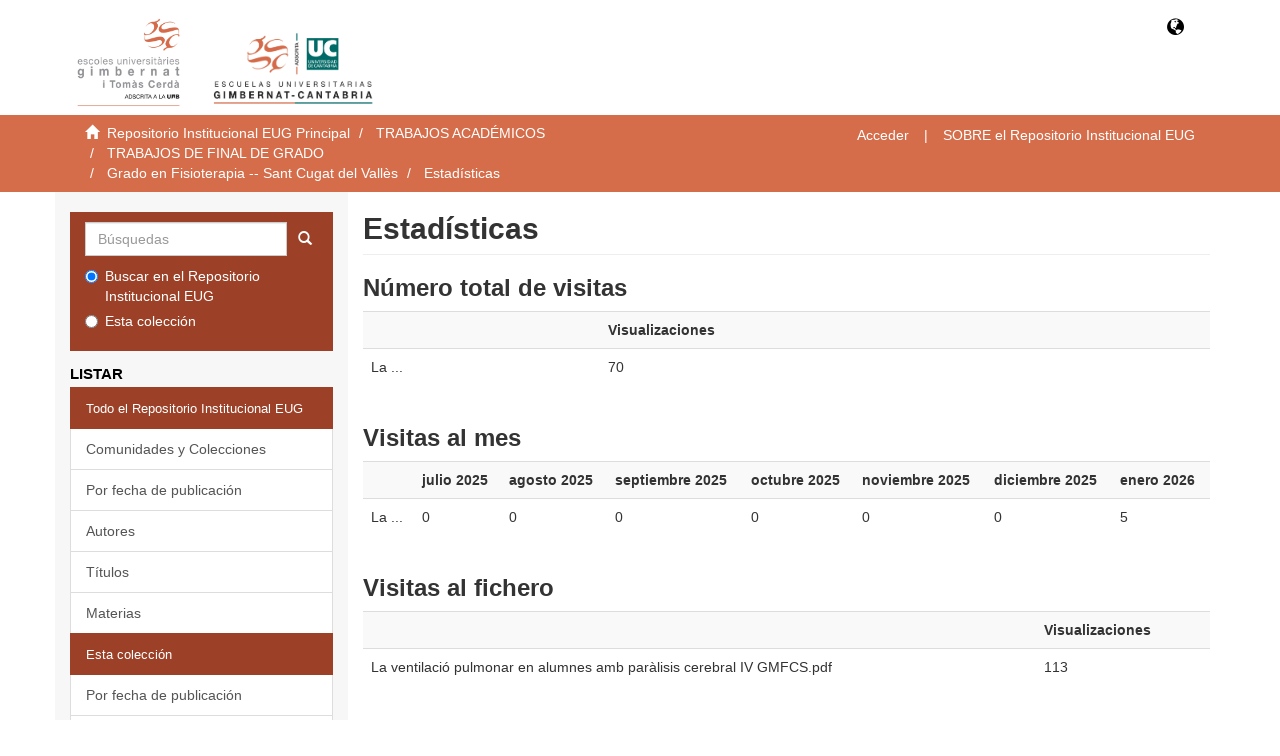

--- FILE ---
content_type: text/html;charset=utf-8
request_url: https://eugdspace.eug.es/handle/20.500.13002/425/statistics
body_size: 3813
content:
<!DOCTYPE html>
            <!--[if lt IE 7]> <html class="no-js lt-ie9 lt-ie8 lt-ie7" lang="en"> <![endif]-->
            <!--[if IE 7]>    <html class="no-js lt-ie9 lt-ie8" lang="en"> <![endif]-->
            <!--[if IE 8]>    <html class="no-js lt-ie9" lang="en"> <![endif]-->
            <!--[if gt IE 8]><!--> <html class="no-js" lang="en"> <!--<![endif]-->
            <head><META http-equiv="Content-Type" content="text/html; charset=UTF-8">
<base href="https://eugdspace.eug.es/" target="_self">
<meta content="text/html; charset=UTF-8" http-equiv="Content-Type">
<meta content="IE=edge,chrome=1" http-equiv="X-UA-Compatible">
<meta content="width=device-width,initial-scale=1" name="viewport">
<link rel="shortcut icon" href="/themes/Mirage2/images/favicon.ico">
<link rel="apple-touch-icon" href="/themes/Mirage2/images/apple-touch-icon.png">
<meta name="Generator" content="DSpace 6.4_1.2.0">
<meta name="Author" content="Escuela Universitaria Gimbernat">
<meta name="Copyright" content="Escuela Universitaria Gimbernat">
<meta name="Publisher" content="Escuela Universitaria Gimbernat">
<link href="/themes/Mirage2/styles/main.css" rel="stylesheet">
<link type="application/opensearchdescription+xml" rel="search" href="https://eugdspace.eug.es:443/open-search/description.xml" title="DSpace">
<script>
                //Clear default text of empty text areas on focus
                function tFocus(element)
                {
                if (element.value == ' '){element.value='';}
                }
                //Clear default text of empty text areas on submit
                function tSubmit(form)
                {
                var defaultedElements = document.getElementsByTagName("textarea");
                for (var i=0; i != defaultedElements.length; i++){
                if (defaultedElements[i].value == ' '){
                defaultedElements[i].value='';}}
                }
                //Disable pressing 'enter' key to submit a form (otherwise pressing 'enter' causes a submission to start over)
                function disableEnterKey(e)
                {
                var key;

                if(window.event)
                key = window.event.keyCode;     //Internet Explorer
                else
                key = e.which;     //Firefox and Netscape

                if(key == 13)  //if "Enter" pressed, then disable!
                return false;
                else
                return true;
                }
            </script><!--[if lt IE 9]>
            <script src="/themes/Mirage2/scripts/html5shiv.js"> </script>
            <script src="/themes/Mirage2/scripts/respond.min.js"> </script>
                <![endif]--><title>Estad&iacute;sticas</title>
</head><body>
<header>
<div role="navigation" class="navbar navbar-default navbar-static-top">
<div class="container">
<div class="navbar-header">
<a target="_blank" class="navbar-brand" href="https://www.eug.es/"><img src="/themes/Mirage2/images/eug/logo_gg.jpg"></a><a target="_blank" class="navbar-brand hidden-xs" href="https://www.eug.es/"><img src="/themes/Mirage2/images/eug/logo_gg_cantabria.jpg"></a>
</div>
<div class="navbar-header pull-right">
<ul class="nav nav-pills pull-left">
<li class="dropdown" id="ds-language-selection-xs">
<button data-toggle="dropdown" class="dropdown-toggle navbar-toggle navbar-link" role="button" href="#" id="language-dropdown-toggle-xs"><b aria-hidden="true" class="glyphicon glyphicon-globe"></b></button>
<ul data-no-collapse="true" aria-labelledby="language-dropdown-toggle-xs" role="menu" class="dropdown-menu pull-right">
<li role="presentation" class="disabled">
<a href="https://eugdspace.eug.es:443/handle/20.500.13002/425/statistics?locale-attribute=es">espa&ntilde;ol</a>
</li>
<li role="presentation">
<a href="https://eugdspace.eug.es:443/handle/20.500.13002/425/statistics?locale-attribute=ca">catal&agrave;</a>
</li>
<li role="presentation">
<a href="https://eugdspace.eug.es:443/handle/20.500.13002/425/statistics?locale-attribute=en">English</a>
</li>
</ul>
</li>
</ul>
</div>
</div>
</div>
</header>
<div class="trail-wrapper hidden-print">
<div class="container">
<div class="row">
<div class="col-xs-6">
<div class="breadcrumb dropdown visible-xs">
<a data-toggle="dropdown" class="dropdown-toggle" role="button" href="#" id="trail-dropdown-toggle">Estad&iacute;sticas&nbsp;<b class="caret"></b></a>
<ul aria-labelledby="trail-dropdown-toggle" role="menu" class="dropdown-menu">
<li role="presentation">
<a role="menuitem" href="/"><i aria-hidden="true" class="glyphicon glyphicon-home"></i>&nbsp;
                        Repositorio Institucional EUG Principal</a>
</li>
<li role="presentation">
<a role="menuitem" href="/handle/20.500.13002/1">TRABAJOS ACAD&Eacute;MICOS</a>
</li>
<li role="presentation">
<a role="menuitem" href="/handle/20.500.13002/3">TRABAJOS DE FINAL DE GRADO</a>
</li>
<li role="presentation">
<a role="menuitem" href="/handle/20.500.13002/7">Grado en Fisioterapia -- Sant Cugat del Vall&egrave;s</a>
</li>
<li role="presentation">
<a role="menuitem" href="/handle/20.500.13002/425">Estad&iacute;sticas</a>
</li>
</ul>
</div>
<ul class="breadcrumb hidden-xs">
<li>
<i aria-hidden="true" class="glyphicon glyphicon-home"></i>&nbsp;
            <a href="/">Repositorio Institucional EUG Principal</a>
</li>
<li>
<a href="/handle/20.500.13002/1">TRABAJOS ACAD&Eacute;MICOS</a>
</li>
<li>
<a href="/handle/20.500.13002/3">TRABAJOS DE FINAL DE GRADO</a>
</li>
<li>
<a href="/handle/20.500.13002/7">Grado en Fisioterapia -- Sant Cugat del Vall&egrave;s</a>
</li>
<li>
<a href="/handle/20.500.13002/425">Estad&iacute;sticas</a>
</li>
</ul>
</div>
<div class="col-xs-6">
<div class="pull-right">
<ul class="nav pull-left" id="trail-account">
<li class="hidden-xs hidden-sm">
<a href="/login"><span class="hidden-xs">Acceder</span></a>
</li>
<li class="visible-xs visible-sm">
<a href="/login" class="navbar-link"><b aria-hidden="true" class="visible-xs visible-sm glyphicon glyphicon-user"></b></a>
</li>
</ul>
<ul class="nav pull-left hidden-xs hidden-sm" id="about-link-trail">
<li>
<a target="_blank" href="https://www.eug.es/bibliotecas/repositorio-institucional/">SOBRE el Repositorio Institucional EUG</a>
</li>
</ul>
<ul class="nav pull-left visible-xs visible-sm">
<li>
<button type="button" class="navbar-toggle visible-xs visible-sm" data-toggle="offcanvas" id="sidemenu-button"><span class="sr-only">Cambiar navegaci&oacute;n</span><span class="icon-bar"></span><span class="icon-bar"></span><span class="icon-bar"></span></button>
</li>
</ul>
</div>
</div>
</div>
</div>
</div>
<div class="hidden" id="no-js-warning-wrapper">
<div id="no-js-warning">
<div class="notice failure">JavaScript is disabled for your browser. Some features of this site may not work without it.</div>
</div>
</div>
<div class="container" id="main-container">
<div class="row row-offcanvas row-offcanvas-left">
<div class="horizontal-slider clearfix">
<div role="navigation" id="sidebar" class="col-xs-6 col-sm-3 sidebar-offcanvas">
<div class="word-break hidden-print" id="ds-options">
<div class="ds-option-set" id="ds-search-option">
<form method="post" class="" id="ds-search-form" action="/discover">
<fieldset>
<div class="input-group">
<input placeholder="B&uacute;squedas" type="text" class="ds-text-field form-control" name="query"><span class="input-group-btn"><button title="Ir" class="ds-button-field btn btn-primary"><span aria-hidden="true" class="glyphicon glyphicon-search"></span></button></span>
</div>
<div class="radio">
<label><input checked value="" name="scope" type="radio" id="ds-search-form-scope-all">Buscar en el Repositorio Institucional EUG</label>
</div>
<div class="radio">
<label><input name="scope" type="radio" id="ds-search-form-scope-container" value="20.500.13002/7">Esta colecci&oacute;n</label>
</div>
</fieldset>
</form>
</div>
<h2 class="ds-option-set-head  h6">Listar</h2>
<div id="aspect_viewArtifacts_Navigation_list_browse" class="list-group">
<a class="list-group-item active"><span class="h5 list-group-item-heading  h5">Todo el Repositorio Institucional EUG</span></a><a href="/community-list" class="list-group-item ds-option">Comunidades y Colecciones</a><a href="/browse?type=dateissued" class="list-group-item ds-option">Por fecha de publicaci&oacute;n</a><a href="/browse?type=author" class="list-group-item ds-option">Autores</a><a href="/browse?type=title" class="list-group-item ds-option">T&iacute;tulos</a><a href="/browse?type=subject" class="list-group-item ds-option">Materias</a><a class="list-group-item active"><span class="h5 list-group-item-heading  h5">Esta colecci&oacute;n</span></a><a href="/handle/20.500.13002/7/browse?type=dateissued" class="list-group-item ds-option">Por fecha de publicaci&oacute;n</a><a href="/handle/20.500.13002/7/browse?type=author" class="list-group-item ds-option">Autores</a><a href="/handle/20.500.13002/7/browse?type=title" class="list-group-item ds-option">T&iacute;tulos</a><a href="/handle/20.500.13002/7/browse?type=subject" class="list-group-item ds-option">Materias</a>
</div>
<h2 class="ds-option-set-head  h6">Mi cuenta</h2>
<div id="aspect_viewArtifacts_Navigation_list_account" class="list-group">
<a href="/login" class="list-group-item ds-option">Acceder</a>
</div>
<div id="aspect_viewArtifacts_Navigation_list_context" class="list-group"></div>
<div id="aspect_viewArtifacts_Navigation_list_administrative" class="list-group"></div>
<div id="aspect_discovery_Navigation_list_discovery" class="list-group"></div>
<h2 class="ds-option-set-head  h6">Estad&iacute;sticas</h2>
<div id="aspect_statistics_Navigation_list_statistics" class="list-group">
<a href="/handle/20.500.13002/425/statistics" class="list-group-item ds-option">Ver Estad&iacute;sticas de uso</a>
</div>
<div class="ds-option-set list-group" id="recolectores">
<a target="_blank" href="https://www.recolecta.fecyt.es/" class="list-group-item"><img src="/themes/Mirage2//images/eug/sidebar/recolecta.png"></a><a target="_blank" href="https://v2.sherpa.ac.uk/romeo/" class="list-group-item"><img src="/themes/Mirage2//images/eug/sidebar/sherparomeo.png"></a><a target="_blank" href="https://www.accesoabierto.net/dulcinea/" class="list-group-item"><img src="/themes/Mirage2//images/eug/sidebar/dulcinea.jpg"></a>
</div>
</div>
</div>
<div class="col-xs-12 col-sm-12 col-md-9 main-content">
<div>
<div id="aspect_statistics_StatisticsTransformer_div_item-home" class="ds-static-div primary repository item">
<h2 class="ds-div-head page-header first-page-header">Estad&iacute;sticas</h2>
<div id="aspect_statistics_StatisticsTransformer_div_stats" class="ds-static-div secondary stats">
<h3 class="ds-table-head">N&uacute;mero total de visitas</h3>
<div class="table-responsive">
<table id="aspect_statistics_StatisticsTransformer_table_list-table" class="ds-table table table-striped table-hover tableWithTitle detailtable">
<tr class="ds-table-row odd">
<th id="aspect_statistics_StatisticsTransformer_cell_" class="ds-table-header-cell odd labelcell"></th><th id="aspect_statistics_StatisticsTransformer_cell_" class="ds-table-header-cell even labelcell">Visualizaciones</th>
</tr>
<tr class="ds-table-row even">
<td id="aspect_statistics_StatisticsTransformer_cell_01" class="ds-table-cell odd labelcell">La ...</td><td id="aspect_statistics_StatisticsTransformer_cell_02" class="ds-table-cell even datacell">70</td>
</tr>
</table>
</div>
<div id="aspect_statistics_StatisticsTransformer_div_tablewrapper" class="ds-static-div">
<h3 class="ds-table-head">Visitas al mes</h3>
<div class="table-responsive">
<table id="aspect_statistics_StatisticsTransformer_table_list-table" class="ds-table table table-striped table-hover tableWithTitle detailtable">
<tr class="ds-table-row odd">
<th id="aspect_statistics_StatisticsTransformer_cell_spacer" class="ds-table-header-cell odd labelcell"></th><th id="aspect_statistics_StatisticsTransformer_cell_0-0-h" class="ds-table-header-cell even labelcell">julio 2025</th><th id="aspect_statistics_StatisticsTransformer_cell_0-1-h" class="ds-table-header-cell odd labelcell">agosto 2025</th><th id="aspect_statistics_StatisticsTransformer_cell_0-2-h" class="ds-table-header-cell even labelcell">septiembre 2025</th><th id="aspect_statistics_StatisticsTransformer_cell_0-3-h" class="ds-table-header-cell odd labelcell">octubre 2025</th><th id="aspect_statistics_StatisticsTransformer_cell_0-4-h" class="ds-table-header-cell even labelcell">noviembre 2025</th><th id="aspect_statistics_StatisticsTransformer_cell_0-5-h" class="ds-table-header-cell odd labelcell">diciembre 2025</th><th id="aspect_statistics_StatisticsTransformer_cell_0-6-h" class="ds-table-header-cell even labelcell">enero 2026</th>
</tr>
<tr class="ds-table-row even">
<td id="aspect_statistics_StatisticsTransformer_cell_0" class="ds-table-cell odd labelcell">La ...</td><td id="aspect_statistics_StatisticsTransformer_cell_0-0" class="ds-table-cell even datacell">0</td><td id="aspect_statistics_StatisticsTransformer_cell_0-1" class="ds-table-cell odd datacell">0</td><td id="aspect_statistics_StatisticsTransformer_cell_0-2" class="ds-table-cell even datacell">0</td><td id="aspect_statistics_StatisticsTransformer_cell_0-3" class="ds-table-cell odd datacell">0</td><td id="aspect_statistics_StatisticsTransformer_cell_0-4" class="ds-table-cell even datacell">0</td><td id="aspect_statistics_StatisticsTransformer_cell_0-5" class="ds-table-cell odd datacell">0</td><td id="aspect_statistics_StatisticsTransformer_cell_0-6" class="ds-table-cell even datacell">5</td>
</tr>
</table>
</div>
</div>
<h3 class="ds-table-head">Visitas al fichero</h3>
<div class="table-responsive">
<table id="aspect_statistics_StatisticsTransformer_table_list-table" class="ds-table table table-striped table-hover tableWithTitle detailtable">
<tr class="ds-table-row odd">
<th id="aspect_statistics_StatisticsTransformer_cell_" class="ds-table-header-cell odd labelcell"></th><th id="aspect_statistics_StatisticsTransformer_cell_" class="ds-table-header-cell even labelcell">Visualizaciones</th>
</tr>
<tr class="ds-table-row even">
<td id="aspect_statistics_StatisticsTransformer_cell_01" class="ds-table-cell odd labelcell">La ventilaci&oacute; pulmonar en alumnes amb par&agrave;lisis cerebral IV GMFCS.pdf</td><td id="aspect_statistics_StatisticsTransformer_cell_02" class="ds-table-cell even datacell">113</td>
</tr>
</table>
</div>
<h3 class="ds-table-head">Pa&iacute;ses con m&aacute;s visualizaciones</h3>
<div class="table-responsive">
<table id="aspect_statistics_StatisticsTransformer_table_list-table" class="ds-table table table-striped table-hover tableWithTitle detailtable">
<tr class="ds-table-row odd">
<th id="aspect_statistics_StatisticsTransformer_cell_" class="ds-table-header-cell odd labelcell"></th><th id="aspect_statistics_StatisticsTransformer_cell_" class="ds-table-header-cell even labelcell">Visualizaciones</th>
</tr>
<tr class="ds-table-row even">
<td id="aspect_statistics_StatisticsTransformer_cell_01" class="ds-table-cell odd labelcell">Estados Unidos</td><td id="aspect_statistics_StatisticsTransformer_cell_02" class="ds-table-cell even datacell">23</td>
</tr>
<tr class="ds-table-row odd">
<td id="aspect_statistics_StatisticsTransformer_cell_11" class="ds-table-cell odd labelcell">Espa&ntilde;a</td><td id="aspect_statistics_StatisticsTransformer_cell_12" class="ds-table-cell even datacell">13</td>
</tr>
<tr class="ds-table-row even">
<td id="aspect_statistics_StatisticsTransformer_cell_21" class="ds-table-cell odd labelcell">Suecia</td><td id="aspect_statistics_StatisticsTransformer_cell_22" class="ds-table-cell even datacell">6</td>
</tr>
<tr class="ds-table-row odd">
<td id="aspect_statistics_StatisticsTransformer_cell_31" class="ds-table-cell odd labelcell">Eslovenia</td><td id="aspect_statistics_StatisticsTransformer_cell_32" class="ds-table-cell even datacell">6</td>
</tr>
<tr class="ds-table-row even">
<td id="aspect_statistics_StatisticsTransformer_cell_41" class="ds-table-cell odd labelcell">Alemania</td><td id="aspect_statistics_StatisticsTransformer_cell_42" class="ds-table-cell even datacell">5</td>
</tr>
<tr class="ds-table-row odd">
<td id="aspect_statistics_StatisticsTransformer_cell_51" class="ds-table-cell odd labelcell">Francia</td><td id="aspect_statistics_StatisticsTransformer_cell_52" class="ds-table-cell even datacell">4</td>
</tr>
<tr class="ds-table-row even">
<td id="aspect_statistics_StatisticsTransformer_cell_61" class="ds-table-cell odd labelcell">Chile</td><td id="aspect_statistics_StatisticsTransformer_cell_62" class="ds-table-cell even datacell">2</td>
</tr>
<tr class="ds-table-row odd">
<td id="aspect_statistics_StatisticsTransformer_cell_71" class="ds-table-cell odd labelcell">Singapur</td><td id="aspect_statistics_StatisticsTransformer_cell_72" class="ds-table-cell even datacell">2</td>
</tr>
<tr class="ds-table-row even">
<td id="aspect_statistics_StatisticsTransformer_cell_81" class="ds-table-cell odd labelcell">China</td><td id="aspect_statistics_StatisticsTransformer_cell_82" class="ds-table-cell even datacell">1</td>
</tr>
<tr class="ds-table-row odd">
<td id="aspect_statistics_StatisticsTransformer_cell_91" class="ds-table-cell odd labelcell">Costa Rica</td><td id="aspect_statistics_StatisticsTransformer_cell_92" class="ds-table-cell even datacell">1</td>
</tr>
</table>
</div>
<h3 class="ds-table-head">Ciudades con m&aacute;s visualizaciones</h3>
<div class="table-responsive">
<table id="aspect_statistics_StatisticsTransformer_table_list-table" class="ds-table table table-striped table-hover tableWithTitle detailtable">
<tr class="ds-table-row odd">
<th id="aspect_statistics_StatisticsTransformer_cell_" class="ds-table-header-cell odd labelcell"></th><th id="aspect_statistics_StatisticsTransformer_cell_" class="ds-table-header-cell even labelcell">Visualizaciones</th>
</tr>
<tr class="ds-table-row even">
<td id="aspect_statistics_StatisticsTransformer_cell_01" class="ds-table-cell odd labelcell">Ashburn</td><td id="aspect_statistics_StatisticsTransformer_cell_02" class="ds-table-cell even datacell">5</td>
</tr>
<tr class="ds-table-row odd">
<td id="aspect_statistics_StatisticsTransformer_cell_11" class="ds-table-cell odd labelcell">Domžale</td><td id="aspect_statistics_StatisticsTransformer_cell_12" class="ds-table-cell even datacell">5</td>
</tr>
<tr class="ds-table-row even">
<td id="aspect_statistics_StatisticsTransformer_cell_21" class="ds-table-cell odd labelcell">Frankfurt am Main</td><td id="aspect_statistics_StatisticsTransformer_cell_22" class="ds-table-cell even datacell">3</td>
</tr>
<tr class="ds-table-row odd">
<td id="aspect_statistics_StatisticsTransformer_cell_31" class="ds-table-cell odd labelcell">Solsona</td><td id="aspect_statistics_StatisticsTransformer_cell_32" class="ds-table-cell even datacell">3</td>
</tr>
<tr class="ds-table-row even">
<td id="aspect_statistics_StatisticsTransformer_cell_41" class="ds-table-cell odd labelcell">Barcelona</td><td id="aspect_statistics_StatisticsTransformer_cell_42" class="ds-table-cell even datacell">2</td>
</tr>
<tr class="ds-table-row odd">
<td id="aspect_statistics_StatisticsTransformer_cell_51" class="ds-table-cell odd labelcell">New York</td><td id="aspect_statistics_StatisticsTransformer_cell_52" class="ds-table-cell even datacell">2</td>
</tr>
<tr class="ds-table-row even">
<td id="aspect_statistics_StatisticsTransformer_cell_61" class="ds-table-cell odd labelcell">Traunstein</td><td id="aspect_statistics_StatisticsTransformer_cell_62" class="ds-table-cell even datacell">2</td>
</tr>
<tr class="ds-table-row odd">
<td id="aspect_statistics_StatisticsTransformer_cell_71" class="ds-table-cell odd labelcell">Agramunt</td><td id="aspect_statistics_StatisticsTransformer_cell_72" class="ds-table-cell even datacell">1</td>
</tr>
<tr class="ds-table-row even">
<td id="aspect_statistics_StatisticsTransformer_cell_81" class="ds-table-cell odd labelcell">Amsterdam</td><td id="aspect_statistics_StatisticsTransformer_cell_82" class="ds-table-cell even datacell">1</td>
</tr>
<tr class="ds-table-row odd">
<td id="aspect_statistics_StatisticsTransformer_cell_91" class="ds-table-cell odd labelcell">Baltimore</td><td id="aspect_statistics_StatisticsTransformer_cell_92" class="ds-table-cell even datacell">1</td>
</tr>
</table>
</div>
</div>
</div>
</div>
</div>
</div>
</div>
</div>
<script type="text/javascript">
                         if(typeof window.publication === 'undefined'){
                            window.publication={};
                          };
                        window.publication.contextPath= '';window.publication.themePath= '/themes/Mirage2/';</script><script>if(!window.DSpace){window.DSpace={};}window.DSpace.context_path='';window.DSpace.theme_path='/themes/Mirage2/';</script><script src="/themes/Mirage2/scripts/theme.js"> </script>
</body></html>
